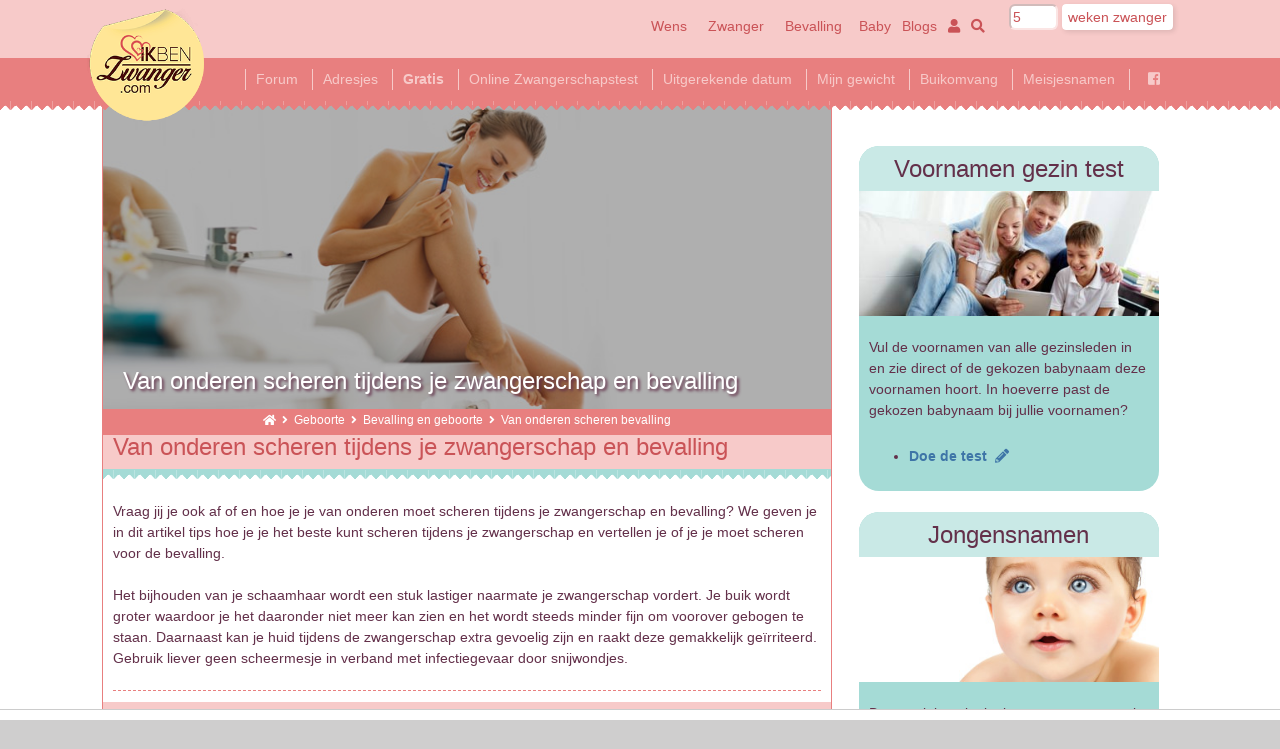

--- FILE ---
content_type: text/html; charset=UTF-8
request_url: https://www.ikbenzwanger.com/van-onderen-scheren-tijdens-je-zwangerschap-en-bevalling.php
body_size: 19108
content:
<!DOCTYPE html>
<!--[if (lt IE 7)]><html class="no-js lt-ie9 lt-ie8 lt-ie7" lang="nl" /><![endif]-->
<!--[if IE7]><html class="no-js lt-ie9 lt-ie8" lang="nl" /><![endif]-->
<!--[if IE8]><html class="no-js lt-ie9" lang="nl" /><![endif]-->
<!--[if (gt IE 8)]><!--><html lang="nl" class="no-js" /><!--<![endif]--><head>
<link rel="preconnect" href="https://www.googletagmanager.com">
<link rel="preconnect" href="https://www.google-analytics.com">
<link rel="preload" href="fontawesome/fa-solid-900.woff2" as="font" type="font/woff2"  crossorigin="anonymous" />
<link rel="preload" href="fontawesome/fa-regular-400.woff2" as="font" type="font/woff2"  crossorigin="anonymous" />
<link rel="preload" href="fontawesome/fa-brands-400.woff2" as="font" type="font/woff2"  crossorigin="anonymous" />
<script async src="https://www.googletagmanager.com/gtag/js?id=G-GY4MFDC87N"></script>

<script>
  window.dataLayer = window.dataLayer || [];
  function gtag(){dataLayer.push(arguments);}
  gtag('js', new Date());

  gtag('config', 'G-GY4MFDC87N');
</script>
  

<link rel="preload" as="image" href="imagesmenu/s-van-onderen-scheren-zwangerschap-bevalling-xhu.jpg" />    
	
	
<meta content="width=device-width, initial-scale=1.0, maximum-scale=6.0" name="viewport" />
<meta content="ikbenzwanger" name="apple-mobile-web-app-title" />
<meta charset="utf-8" />
<meta name="theme-color" content="#F7CAC9" />
<meta name="apple-mobile-web-app-status-bar-style" content="black-translucent" />
<meta name="author" content="ikbenZwanger.com" />
<link rel="author" href="contact.php" title="Contact met ikbenZwanger" />
<link rel="home" href="index.php" title="ikbenZwanger.com" />
<!-- Facebook extra-->
<meta property="og:title" content="Van onderen scheren tijdens je zwangerschap en bevalling" />
<meta property="og:type" content="website" />
<meta property="og:url" content="https://www.ikbenzwanger.com/van-onderen-scheren-tijdens-je-zwangerschap-en-bevalling.php" />
<meta property="og:description" content="Vraag jij je ook af of en hoe je je van onderen moet scheren tijdens je zwangerschap en bevalling? We geven je in dit artikel tips hoe je je het beste kunt scheren tijdens je zwangerschap en vertellen je of je je moet scheren voor de bevalling." />
<meta property="og:image" content="https://www.ikbenzwanger.com/imagesmenu/van-onderen-scheren-zwangerschap-bevalling-9b7.jpg" />
<meta name="twitter:card" content="summary" />
<meta name="twitter:site" content="@ikbenzwanger" />
<meta name="twitter:title" content="Van onderen scheren tijdens je zwangerschap en bevalling" />
<meta name="twitter:description" content="Vraag jij je ook af of en hoe je je van onderen moet scheren tijdens je zwangerschap en bevalling? We geven je in dit artikel tips hoe je je het beste kunt scheren en ervaringsverhalen." />
<meta name="twitter:image" content="https://www.ikbenzwanger.com/imagesmenu/van-onderen-scheren-zwangerschap-bevalling-9b7.jpg" />
<!-- Facebook ownership -->
<meta property="fb:pages" content="1514559072117969" />
<script type="application/ld+json" async>
{
"@context": "https://schema.org/",
"@type": "Organization",
"url": "https://www.ikbenzwanger.com",
"logo": {
"@type": "ImageObject",
"url": "https://www.ikbenzwanger.com/img/logoNLZW-2016-80.png",
"height": 80,
"width": 86
},
"name": "ikbenZwanger.com",
"mainEntityOfPage": {
	"@type": "WebPage",
	"@id": "https://www.ikbenzwanger.com/van-onderen-scheren-tijdens-je-zwangerschap-en-bevalling.php",
	"image": "imagesmenu/s-van-onderen-scheren-zwangerschap-bevalling-xhu.jpg"
}
}
</script>
<script type="application/ld+json" async>
{ 
"@context": "https://schema.org", 
"@type": "Article",
"headline": "Van onderen scheren tijdens je zwangerschap en bevalling",
"alternativeHeadline": "Van onderen scheren tijdens je zwangerschap en bevalling",
"image": {
"@type": "ImageObject",
"url": "https://www.ikbenzwanger.com/imagesmenu/s-van-onderen-scheren-zwangerschap-bevalling-xhu.jpg",
"height": "720",
"width": "300"
},
"editor": {
	"@type": "Person",
	"name": "XXXXXX"
},
"publisher": {
	"@type": "Organization",
	"name": "Family World",
	"logo": {
"@type": "ImageObject",
"url": "https://www.ikbenzwanger.com/img/logoNLZW-2016-80.png",
"height": 80,
"width": 86
}
},
"genre": "zwangerschap", 
"keywords": "zwanger zwangerschap", 
"url": "van-onderen-scheren-tijdens-je-zwangerschap-en-bevalling.php",
"datePublished": "2019-09-10 12:18:17",
"dateModified": "2023-04-05 09:50:02",
"description": "Vraag jij je ook af of en hoe je je van onderen moet scheren tijdens je zwangerschap en bevalling? We geven je in dit artikel tips hoe je je het beste kunt scheren en ervaringsverhalen.",
"author": {
	"@type": "Organization",
	"name": "ikbenZwanger.com"
},
"mainEntityOfPage": {
	"@type": "WebPage",
	"@id": "https://www.ikbenzwanger.com/van-onderen-scheren-tijdens-je-zwangerschap-en-bevalling.php"
}
}
</script>
<script>
/*! lazysizes - v5.3.0 */
!function(e){var t=function(u,D,f){"use strict";var k,H;if(function(){var e;var t={lazyClass:"lazyload",loadedClass:"lazyloaded",loadingClass:"lazyloading",preloadClass:"lazypreload",errorClass:"lazyerror",autosizesClass:"lazyautosizes",fastLoadedClass:"ls-is-cached",iframeLoadMode:0,srcAttr:"data-src",srcsetAttr:"data-srcset",sizesAttr:"data-sizes",minSize:40,customMedia:{},init:true,expFactor:1.5,hFac:.8,loadMode:2,loadHidden:true,ricTimeout:0,throttleDelay:125};H=u.lazySizesConfig||u.lazysizesConfig||{};for(e in t){if(!(e in H)){H[e]=t[e]}}}(),!D||!D.getElementsByClassName){return{init:function(){},cfg:H,noSupport:true}}var O=D.documentElement,i=u.HTMLPictureElement,P="addEventListener",$="getAttribute",q=u[P].bind(u),I=u.setTimeout,U=u.requestAnimationFrame||I,o=u.requestIdleCallback,j=/^picture$/i,r=["load","error","lazyincluded","_lazyloaded"],a={},G=Array.prototype.forEach,J=function(e,t){if(!a[t]){a[t]=new RegExp("(\\s|^)"+t+"(\\s|$)")}return a[t].test(e[$]("class")||"")&&a[t]},K=function(e,t){if(!J(e,t)){e.setAttribute("class",(e[$]("class")||"").trim()+" "+t)}},Q=function(e,t){var a;if(a=J(e,t)){e.setAttribute("class",(e[$]("class")||"").replace(a," "))}},V=function(t,a,e){var i=e?P:"removeEventListener";if(e){V(t,a)}r.forEach(function(e){t[i](e,a)})},X=function(e,t,a,i,r){var n=D.createEvent("Event");if(!a){a={}}a.instance=k;n.initEvent(t,!i,!r);n.detail=a;e.dispatchEvent(n);return n},Y=function(e,t){var a;if(!i&&(a=u.picturefill||H.pf)){if(t&&t.src&&!e[$]("srcset")){e.setAttribute("srcset",t.src)}a({reevaluate:true,elements:[e]})}else if(t&&t.src){e.src=t.src}},Z=function(e,t){return(getComputedStyle(e,null)||{})[t]},s=function(e,t,a){a=a||e.offsetWidth;while(a<H.minSize&&t&&!e._lazysizesWidth){a=t.offsetWidth;t=t.parentNode}return a},ee=function(){var a,i;var t=[];var r=[];var n=t;var s=function(){var e=n;n=t.length?r:t;a=true;i=false;while(e.length){e.shift()()}a=false};var e=function(e,t){if(a&&!t){e.apply(this,arguments)}else{n.push(e);if(!i){i=true;(D.hidden?I:U)(s)}}};e._lsFlush=s;return e}(),te=function(a,e){return e?function(){ee(a)}:function(){var e=this;var t=arguments;ee(function(){a.apply(e,t)})}},ae=function(e){var a;var i=0;var r=H.throttleDelay;var n=H.ricTimeout;var t=function(){a=false;i=f.now();e()};var s=o&&n>49?function(){o(t,{timeout:n});if(n!==H.ricTimeout){n=H.ricTimeout}}:te(function(){I(t)},true);return function(e){var t;if(e=e===true){n=33}if(a){return}a=true;t=r-(f.now()-i);if(t<0){t=0}if(e||t<9){s()}else{I(s,t)}}},ie=function(e){var t,a;var i=99;var r=function(){t=null;e()};var n=function(){var e=f.now()-a;if(e<i){I(n,i-e)}else{(o||r)(r)}};return function(){a=f.now();if(!t){t=I(n,i)}}},e=function(){var v,m,c,h,e;var y,z,g,p,C,b,A;var n=/^img$/i;var d=/^iframe$/i;var E="onscroll"in u&&!/(gle|ing)bot/.test(navigator.userAgent);var _=0;var w=0;var M=0;var N=-1;var L=function(e){M--;if(!e||M<0||!e.target){M=0}};var x=function(e){if(A==null){A=Z(D.body,"visibility")=="hidden"}return A||!(Z(e.parentNode,"visibility")=="hidden"&&Z(e,"visibility")=="hidden")};var W=function(e,t){var a;var i=e;var r=x(e);g-=t;b+=t;p-=t;C+=t;while(r&&(i=i.offsetParent)&&i!=D.body&&i!=O){r=(Z(i,"opacity")||1)>0;if(r&&Z(i,"overflow")!="visible"){a=i.getBoundingClientRect();r=C>a.left&&p<a.right&&b>a.top-1&&g<a.bottom+1}}return r};var t=function(){var e,t,a,i,r,n,s,o,l,u,f,c;var d=k.elements;if((h=H.loadMode)&&M<8&&(e=d.length)){t=0;N++;for(;t<e;t++){if(!d[t]||d[t]._lazyRace){continue}if(!E||k.prematureUnveil&&k.prematureUnveil(d[t])){R(d[t]);continue}if(!(o=d[t][$]("data-expand"))||!(n=o*1)){n=w}if(!u){u=!H.expand||H.expand<1?O.clientHeight>500&&O.clientWidth>500?500:370:H.expand;k._defEx=u;f=u*H.expFactor;c=H.hFac;A=null;if(w<f&&M<1&&N>2&&h>2&&!D.hidden){w=f;N=0}else if(h>1&&N>1&&M<6){w=u}else{w=_}}if(l!==n){y=innerWidth+n*c;z=innerHeight+n;s=n*-1;l=n}a=d[t].getBoundingClientRect();if((b=a.bottom)>=s&&(g=a.top)<=z&&(C=a.right)>=s*c&&(p=a.left)<=y&&(b||C||p||g)&&(H.loadHidden||x(d[t]))&&(m&&M<3&&!o&&(h<3||N<4)||W(d[t],n))){R(d[t]);r=true;if(M>9){break}}else if(!r&&m&&!i&&M<4&&N<4&&h>2&&(v[0]||H.preloadAfterLoad)&&(v[0]||!o&&(b||C||p||g||d[t][$](H.sizesAttr)!="auto"))){i=v[0]||d[t]}}if(i&&!r){R(i)}}};var a=ae(t);var S=function(e){var t=e.target;if(t._lazyCache){delete t._lazyCache;return}L(e);K(t,H.loadedClass);Q(t,H.loadingClass);V(t,B);X(t,"lazyloaded")};var i=te(S);var B=function(e){i({target:e.target})};var T=function(e,t){var a=e.getAttribute("data-load-mode")||H.iframeLoadMode;if(a==0){e.contentWindow.location.replace(t)}else if(a==1){e.src=t}};var F=function(e){var t;var a=e[$](H.srcsetAttr);if(t=H.customMedia[e[$]("data-media")||e[$]("media")]){e.setAttribute("media",t)}if(a){e.setAttribute("srcset",a)}};var s=te(function(t,e,a,i,r){var n,s,o,l,u,f;if(!(u=X(t,"lazybeforeunveil",e)).defaultPrevented){if(i){if(a){K(t,H.autosizesClass)}else{t.setAttribute("sizes",i)}}s=t[$](H.srcsetAttr);n=t[$](H.srcAttr);if(r){o=t.parentNode;l=o&&j.test(o.nodeName||"")}f=e.firesLoad||"src"in t&&(s||n||l);u={target:t};K(t,H.loadingClass);if(f){clearTimeout(c);c=I(L,2500);V(t,B,true)}if(l){G.call(o.getElementsByTagName("source"),F)}if(s){t.setAttribute("srcset",s)}else if(n&&!l){if(d.test(t.nodeName)){T(t,n)}else{t.src=n}}if(r&&(s||l)){Y(t,{src:n})}}if(t._lazyRace){delete t._lazyRace}Q(t,H.lazyClass);ee(function(){var e=t.complete&&t.naturalWidth>1;if(!f||e){if(e){K(t,H.fastLoadedClass)}S(u);t._lazyCache=true;I(function(){if("_lazyCache"in t){delete t._lazyCache}},9)}if(t.loading=="lazy"){M--}},true)});var R=function(e){if(e._lazyRace){return}var t;var a=n.test(e.nodeName);var i=a&&(e[$](H.sizesAttr)||e[$]("sizes"));var r=i=="auto";if((r||!m)&&a&&(e[$]("src")||e.srcset)&&!e.complete&&!J(e,H.errorClass)&&J(e,H.lazyClass)){return}t=X(e,"lazyunveilread").detail;if(r){re.updateElem(e,true,e.offsetWidth)}e._lazyRace=true;M++;s(e,t,r,i,a)};var r=ie(function(){H.loadMode=3;a()});var o=function(){if(H.loadMode==3){H.loadMode=2}r()};var l=function(){if(m){return}if(f.now()-e<999){I(l,999);return}m=true;H.loadMode=3;a();q("scroll",o,true)};return{_:function(){e=f.now();k.elements=D.getElementsByClassName(H.lazyClass);v=D.getElementsByClassName(H.lazyClass+" "+H.preloadClass);q("scroll",a,true);q("resize",a,true);q("pageshow",function(e){if(e.persisted){var t=D.querySelectorAll("."+H.loadingClass);if(t.length&&t.forEach){U(function(){t.forEach(function(e){if(e.complete){R(e)}})})}}});if(u.MutationObserver){new MutationObserver(a).observe(O,{childList:true,subtree:true,attributes:true})}else{O[P]("DOMNodeInserted",a,true);O[P]("DOMAttrModified",a,true);setInterval(a,999)}q("hashchange",a,true);["focus","mouseover","click","load","transitionend","animationend"].forEach(function(e){D[P](e,a,true)});if(/d$|^c/.test(D.readyState)){l()}else{q("load",l);D[P]("DOMContentLoaded",a);I(l,2e4)}if(k.elements.length){t();ee._lsFlush()}else{a()}},checkElems:a,unveil:R,_aLSL:o}}(),re=function(){var a;var n=te(function(e,t,a,i){var r,n,s;e._lazysizesWidth=i;i+="px";e.setAttribute("sizes",i);if(j.test(t.nodeName||"")){r=t.getElementsByTagName("source");for(n=0,s=r.length;n<s;n++){r[n].setAttribute("sizes",i)}}if(!a.detail.dataAttr){Y(e,a.detail)}});var i=function(e,t,a){var i;var r=e.parentNode;if(r){a=s(e,r,a);i=X(e,"lazybeforesizes",{width:a,dataAttr:!!t});if(!i.defaultPrevented){a=i.detail.width;if(a&&a!==e._lazysizesWidth){n(e,r,i,a)}}}};var e=function(){var e;var t=a.length;if(t){e=0;for(;e<t;e++){i(a[e])}}};var t=ie(e);return{_:function(){a=D.getElementsByClassName(H.autosizesClass);q("resize",t)},checkElems:t,updateElem:i}}(),t=function(){if(!t.i&&D.getElementsByClassName){t.i=true;re._();e._()}};return I(function(){H.init&&t()}),k={cfg:H,autoSizer:re,loader:e,init:t,uP:Y,aC:K,rC:Q,hC:J,fire:X,gW:s,rAF:ee}}(e,e.document,Date);e.lazySizes=t,"object"==typeof module&&module.exports&&(module.exports=t)}("undefined"!=typeof window?window:{});
</script>

<link href="https://www.ikbenzwanger.com/styleZW.min.css?ver=2.0" media="all" rel="stylesheet" type="text/css" />
<link rel="apple-touch-icon" href="apple-touch-icon.png" />
<style>
body header .logo a {
	background-image: url(https://www.ikbenzwanger.com/img/logo_2x.webp);
}
</style>
<title>Van onderen scheren tijdens je zwangerschap en bevalling</title>
<meta name="description" content="Vraag jij je ook af of en hoe je je van onderen moet scheren tijdens je zwangerschap en bevalling? We geven je in dit artikel tips hoe je je het beste kunt scheren tijdens je zwangerschap en vertellen je of je je moet scheren voor de bevalling." />

<link rel="icon" href="favicon.ico" type="image/x-icon" />

<script src="https://tags.refinery89.com/ikbenzwangercom.js" async></script>
</head>
<body itemscope="" itemtype="https://schema.org/WebPage" >

<div class="canvas">
 


<div id="page">
<span itemprop="audience" itemscope itemtype="https://schema.org/PeopleAudience">
<meta itemprop="suggestedGender" content="female" />
</span>
<header>
<div class="logo"><a href="index.php" title="home"></a>
</div>
<div class="logo"><a href="index.php">ikbenzwanger</a></div>
<div class="actions">
<div class="actions-inner">
<nav>
<div class="menu-members">
<a href="https://www.ikbenzwanger.com/mh-zwanger-worden.php" title="ben ik zwanger">Wens</a>
<a href="https://www.ikbenzwanger.com/mh-zwangerschap.php" title="ik ben zwanger zwangerschap">Zwanger</a>
<a href="https://www.ikbenzwanger.com/mh-bevalling-en-geboorte.php" title="ik ben zwanger bevalling">Bevalling</a>
</div>
<div class="menu-actions">
<a href="https://www.ikbenzwanger.com/mh-baby-pasgeboren-netgeboren.php" title="ik ben zwanger baby">Baby</a>
<a href="https://www.ikbenzwanger.com/m-blogs-alle-ik-ben-zwanger.php" title="ik ben zwanger blogs">Blogs</a>
	<a href="https://www.ikbenzwanger.com/inloggen.php" title="ik ben zwanger login"><i class="fas fa-user"></i></a>
<a href="https://www.ikbenzwanger.com/sitedoorzoeken.php" title="ik ben zwanger zoek"><i class="fas fa-search"></i><span>Zoek</span></a>
</div>
</nav>

<form action="weken-zwanger.php" method="post" enctype="multipart/form-data" name="form2000" class="wekenzwanger"><label><input type="number" name="week" id="wekenikbenzwanger" value="5" min="1" max="42" style="padding: 2px; height: 18px">&nbsp;<input type="submit" value="weken zwanger" name="submitform2001"></label></form>
    
</div>
</div>
<div class="menu-desktop">
<ul>
	<li><a href="https://www.ikbenzwanger.com/index.php" title="ben ik zwanger"><i class="fame fa-1x"></i></a></li>
<li><a href="https://www.ikbenzwanger.com/m-forum-ikbenzwanger.php" title="ik ben zwanger forum">Forum</a></li>
<li><a href="https://www.ikbenzwanger.com/zwanger-leuke-adressen.php" title="ik ben zwanger adressen">Adresjes</a></li>
<li><a href="https://www.ikbenzwanger.com/gratis-babydozen-zwangerschapsboxen-en-andere-gratis-baby-producten-118-arth.php" title="gratis zwanger"><strong>Gratis</strong></a></li>
<li><a href="https://www.ikbenzwanger.com/zwangerschapstest-online.php" title="Online Zwangerschapstest">Online Zwangerschapstest</a></li>
<li><a href="https://www.ikbenzwanger.com/uitgerekende-datum-zwangerschapskalender-bevalling.php" title="uitgerekende datum berekenen">Uitgerekende datum</a></li>
<li><a href="https://www.ikbenzwanger.com/gewichtstoename-zwangerschap-berekenen.php" title="gewicht bereken hoeveel aankomt">Mijn gewicht</a></li>
<li><a href="https://www.ikbenzwanger.com/buikomvang-zwanger-per-week.php" title="buikomvang groei zwangerschap">Buikomvang</a></li>
<li>
 
<a href="https://www.ikbenzwanger.com/meisjesnamen.php" title="meisjesnamen 2026">Meisjesnamen</a>
</li>
<li><a href="https://www.ikbenzwanger.com/facebook-groepen-van-ikbenzwanger.php" title="Facebook groepen zwangerschap ik ben zwanger">&nbsp;&nbsp;<i class="fab fa-facebook-square"></i>&nbsp;&nbsp;</a></li>
</ul>
</div>
<div align="center" style="overflow:hidden;">    </div>
</header>
<div class="main">

	
<!-- google_ad_section_start -->
<div class="article" itemscope itemtype="https://schema.org/Article">
<div class="article-content">
<div class="article-header">
<meta itemprop="datePublished" content="2019-09-10 12:18:17">
<meta itemprop="dateModified" content="2023-04-05 09:50:02">
<meta itemscope='itemscope' itemprop='mainEntityOfPage'  itemType='https://schema.org/WebPage' expr:itemid='data:post.link ? data:post.link : data:post.url'/>
<figure>
<span class="source" itemprop="publisher" itemscope itemtype="https://schema.org/Organization">
	<span itemprop="logo" itemscope itemtype="https://schema.org/ImageObject">
	  <meta itemprop="url" content="img/logoNLZW-2016-80.png">
	  <meta itemprop="width" content="86">
	  <meta itemprop="height" content="80">
	</span>
	<span itemprop="name" content="ikbenZwanger.com"></span>
</span>
<span class="source" itemprop="author" itemscope itemtype="https://schema.org/Organization">
	<span itemprop="name" content="ikbenZwanger.com"></span>
</span>
	
	<div itemprop="image" itemscope itemtype="https://schema.org/ImageObject" style="position: relative">
	<span class="CPmobile">
	<img itemprop="url" src="https://www.ikbenzwanger.com/imagesmenu/s-van-onderen-scheren-zwangerschap-bevalling-xhu.jpg" alt='Van onderen scheren tijdens je zwangerschap en bevalling' title="Van onderen scheren tijdens je zwangerschap en bevalling" width="360" height="150" style="filter: brightness(70%)">
	<meta itemprop="height" content="150" />
	<meta itemprop="width" content="360" />
	</span>
	<span class="CPdesktop">
	<img itemprop="url" class='lazyload' src='images/placeholder-12x5.png' data-src="https://www.ikbenzwanger.com/imagesmenu/van-onderen-scheren-zwangerschap-bevalling-9b7.jpg" alt='Van onderen scheren tijdens je zwangerschap en bevalling' title="Van onderen scheren tijdens je zwangerschap en bevalling" width="720" height="300" style="filter: brightness(70%)">
	<meta itemprop="height" content="300" />
	<meta itemprop="width" content="720" />
	</span>
	<h1 itemprop="headline" style="text-shadow: 2px 2px 3px #63304A">Van onderen scheren tijdens je zwangerschap en bevalling</h1>	
    </div>	
</figure>

<p style="text-align: center;list-style-type: none; font-size: smaller; margin: 0; padding: 0 10px; padding-bottom: 5px; padding-bottom: 0.3125rem; color: #ffffff;">
	
	<a href="https://www.ikbenzwanger.com" title="ik ben Zwanger"><i class="fas fa-home" style="color:#FFFFFF"></i></a>
	&nbsp;<i class="fas fa-angle-right"></i>&nbsp;
			<a href="mh-bevalling-en-geboorte.php" title="Bevalling en geboorte van je baby" style="color:#FFFFFF;text-decoration: none;">Geboorte</a>&nbsp;&nbsp;<i class="fas fa-angle-right"></i>&nbsp;
				<a href="m-bevalling-en-geboorte.php" title="Bevalling en geboorte van je baby" style="color:#FFFFFF;text-decoration: none;">Bevalling en geboorte</a>&nbsp;&nbsp;<i class="fas fa-angle-right"></i>&nbsp;
		 
	
	Van onderen scheren bevalling</p>
</div>
	<script type="application/ld+json" async>
	{
	"@context": "https://schema.org",
	"@type": "BreadcrumbList",
	"itemListElement": [ 
		{
			"@type": "ListItem",
			"position": 1,
			"item": {
				"@id": "mh-bevalling-en-geboorte.php",
				"name": "Geboorte",
				"description": "Bevalling en geboorte van je baby",
				"image": "imagesmenu/baby-birth.jpg"
			}
		},
		{
			"@type": "ListItem",
			"position": 2,
			"item": {
				"@id": "m-bevalling-en-geboorte.php",
				"name": "Bevalling en geboorte",
				"description": "Bevalling en geboorte van je baby",
				"image": "imagesmenu/baby-birth.jpg"
			}
		},
		{
			"@type": "ListItem",
			"position": 3,
			"item": {
				"@id": "van-onderen-scheren-tijdens-je-zwangerschap-en-bevalling.php",
				"name": "Van onderen scheren bevalling",
				"description": "Van onderen scheren tijdens je zwangerschap en bevalling",
				"image": "imagesmenu/s-van-onderen-scheren-zwangerschap-bevalling-xhu.jpg"
			}
		}
	]
	}
	</script>
	<span class="CPmobile"><div class="r89-mobile-billboard-top"></div></span>

<!-- start 1 --><div class='chapter'><h2>Van onderen scheren tijdens je zwangerschap en bevalling</h2><div class='chapter-content'><p>Vraag jij je ook af of en hoe je je van onderen moet scheren tijdens je zwangerschap en bevalling? We geven je in dit artikel tips hoe je je het beste kunt scheren tijdens je zwangerschap en vertellen je of je je moet scheren voor de bevalling.</p><p>Het bijhouden van je schaamhaar wordt een stuk lastiger naarmate je zwangerschap vordert. Je buik wordt groter waardoor je het daaronder niet meer kan zien en het wordt steeds minder fijn om voorover gebogen te staan. Daarnaast kan je huid tijdens de zwangerschap extra gevoelig zijn en raakt deze gemakkelijk geïrriteerd. Gebruik liever geen scheermesje in verband met infectiegevaar door snijwondjes.</p></div></div><!-- end 1 --><div align="center" style="overflow:hidden;"><div class="r89-outstream-video"></div></div>
<!-- start 2 --><div class='chapter'><h2>Bikinilijn scheren zwangerschap</h2><div class='chapter-content'><p>5 Tips om het scheren tijdens de zwangerschap gemakkelijker te maken:</p><p><ol><li>Je hoeft je niet helemaal glad te scheren, de lange schaamharen verwijderen is voldoende.</li>
<li>Gebruik een ladyshave of tondeuse, geen scheermesje.</li>
<li>Gebruik een spiegel om te zien wat je aan het doen bent.</li>
<li>Doe het rustig aan. Ook met een spiegel is het best even oefenen, dus neem je tijd. Ook zul je je sneller oncomfortabel of duizelig voelen in deze ongemakkelijke houding. Neem even pauze en probeer het straks weer of de volgende douchebeurt.</li>
<li>Laat je helpen. Heb je een beetje handige partner? Laat dan je partner je helpen. Je kunt ook naar de schoonheidsspecialist gaan als je graag je schaamharen wilt bijwerken.</li></ol></p></div></div><!-- end 2 --><span class="CPdesktop"><div class="r89-desktop-InContent"></div></span>
    <span class="CPmobile"><div class="r89-mobile-rectangle-mid"></div></span><!-- start 3 --><div class='chapter'><h2>Moet je je scheren voor de bevalling? Wat is normaal?</h2><div class='chapter-content'><p>De weken vóór de bevalling probeer je je een voorstelling te maken van wat gaat komen. Wat moet je voorbereiden voor de bevalling? Je bedenkt of je nog even naar de kapper gaat, of make-up handig is, want je wilt toch een beetje mooi op de foto’s staan en je twijfelt of je jezelf daaronder moet scheren. Elke vrouw heeft deze gedachten.</p><p><h3>Wel of niet scheren voor bevalling?</h3>
<p>Op de vraag ‘Moet je je scheren voor de bevalling?’ kunnen we heel simpel antwoorden: Liever niet. Scheren kan kleine wondjes veroorzaken en juist tijdens de bevalling is je schaamstreek erg gevoelig en is de kans op infecties groot.</p><p><h3>Bikinilijn scheren bevalling</h3>
<p>Het beste kun je je een week vóór de bevalling van onderen scheren, zodat de wondjes geheeld zijn tijdens de bevalling. Maar aangezien de meeste zwangeren niet precies weten wanneer ze gaan bevallen, is het het beste om je haren in de schaamstreek bij te werken. Je knipt de haren kort af, of je gebruikt een tondeuse, zodat de verloskundige je toestand goed kan observeren. Vraag altijd eerst advies aan je verloskundige voordat je gaat scheren.</p><p><h3>Benen scheren bevalling</h3>
<p>Je kunt gerust je benen en oksels scheren tijdens je hele zwangerschap en voor de bevalling. Als je zelf moeite hebt je benen te scheren tijdens je zwangerschap, vraag aan je partner, familie of een goede vriendin om je te helpen scheren.</p>

<h3>Scheren bevalling ziekenhuis</h3>
<p>Is je schaamhaar scheren nodig voor een bevalling in het ziekenhuis? Je schaamhaar even bijwerken voor de bevalling zodat de schaamhaartjes niet te lang zijn, is voldoende.</p>

<h3>Moet je je scheren voor de bevalling?</h3>
<p>Soms wil de verloskundige je snel even scheren voor de bevalling. Vraag haar of dit noodzakelijk is. Vaak is het namelijk helemaal niet nodig en zelfs ongewenst (zie uitleg hierboven), maar puur een procedure.</p>
<p>Voor de verloskundige of gynaecoloog hoef je niet te scheren. Zij zijn bezig je kindje ter wereld te helpen en niet met hoe jij er van onderen uitziet. Zelf ben je tijdens de bevalling ook met hele andere dingen bezig. Succes!</p></div></div>
<div class='chapter'><h2>Wanneer scheren na bevalling met hechtigen?</h2><div class='chapter-content'><p>Als je gewend bent geschoren rond te lopen, dan is het even wennen na de bevalling. Je moet namelijk echt even wachten tot je weer helemaal heel bent van onderen tot je je daar weer gaat scheren. Het gebied is nog erg gevoelig. De bikinilijn kan je vaak al snel scheren of bijwerken.</p><p>Je hechtingen moeten echter eerst even genezen, voordat je daar aan de slag gaat. Je wilt geen onnodige infecties veroorzaken. Vraag aan je kraamzorg of verloskundige wanneer je weer rond je hechtingen mag scheren en doe het pas als je zeker weet dat alles genezen is en de hechtingen eruit zijn.</p></div></div><div class='chapter'><h2>Ervaringen scheren van zwangere vrouwen</h2><div class='chapter-content'><img class='lazyload' src='images/placeholder-1.png' data-src='https://www.ikbenzwanger.com/images/ervaring-scheren-zwangerschap-bevalling-xnj.jpg' alt='ervaring scheren zwangerschap bevalling' style='float:right'><p><strong>Monique</strong>: “Op de grond zitten en jezelf om de buik heen vouwen. Wel krukje of man nodig om jezelf omhoog te hijsen.”<br>
<strong>Jasmijn</strong>: “Tot laatste allemaal zelf gedaan in bad. Vraag niet hoe maar het ging.”<br>
<strong>Juliëtte</strong>: “Mijn buik was zo groot dat ik dat echt niet meer kon zien laat staan doen!! Ik was dolgelukkig met mijn lieve man!!”<br>
<strong>Charlotte</strong>: "Ik kon er niet bij omdat mijn buik te groot was. Ooo, ik kon m'n voeten niet eens meer zien.”<br>
<strong>Danielle</strong>: “Ik deed het zelf, tot de dag dat ik moest bevallen. Geen hulp nodig. Meer moeite met teennagels lakken. Duurde wat langer maar is gelukt.”</p><p><strong>Chantal</strong>: "Ik had zo’n enorme buik. Ik kon het ook allemaal niet meer zien, dus deed mijn man het.”<br>
<strong>Marieke</strong>: “Dit ging nog wel, maar sokken en schoenen aan doen was een drama haha.”<br>
<strong>Rosalie</strong>: "Ik moet het zelf doen heb geen hulp. Lekker zittend op een douchekruk.”<br>
<strong>Nathalie</strong>: “Ik had meer moeite met kousen en schoenen aandoen ???? daarmee moest/wilde hij helpen. De rest deed ik allemaal zelf!”<br>
<strong>Suzanne</strong>: “Ik deed alles zelf en zag gewoon niets door de hele dikke buik, lang leve de spiegels!”</p><p><strong>Inge</strong>: "Ik heb ook geen hulp, dus doe het ook lekker zelf. Een beetje op gevoel, want zij ie niet veel met die dikke buik ervoor.”<br>
<strong>Jessica</strong>: “Dit deed ik nog zelf, maar hij was wel zo lief m’n sokken en schoenen aan te doen. Dat lukte me echt niet meer.”<br>
<strong>Mariska</strong>: “Het was wel lastig om je benen te scheren met zo een buik.”<br>
<strong>Miranda</strong>: “Dit deed ik wel zelf, maar hij moest altijd m’n schoenen aandoen en opnieuw strikken, zo dat ze even strak zaten.”<br>
<strong>Michelle</strong>: “Als je maar wil. Ik lakte mijn eigen tenen nog even voor de keizersnede. En ik was enorm.”<br>
<strong>Patricia</strong>: “Lach maar. Dit moment komt echt. Ik kreeg hulp bij schoenen aantrekken in en uit bad stappen en scheren! Teennagels heb ik wel zelf gedaan, maar dat was heel zwaar. Ik heb nog zo'n lange schoenlepel voor laarzen bedoeld gekocht.”</p><p><strong>Jolanda</strong>: "De laatste weken kon ik zelf geen normale schoenen meer aan en dan flip flops gekocht extra rekbaar. ’s Morgens voor mijn man vertrok naar zijn werk moest hij eerst helpen met al mijn kousen en schoenen aandoen.”<br>
<strong>Danique</strong>: “Haha, ik vond de wasmachine, droger en vaatwasser lastig. Alles laag daar werd ik gewoon misselijk van. Plus dikke buik en zomerhitte.”<br>
<strong>Marloes</strong>: “Dat gaat bij mij allemaal nog wel hoor! Had eerder laatst last om m'n teennagels te lakken.”<br>
<strong>Evelien</strong>: “Hahah ik had met regelmaat een bloed ‘lip’.”?<br>
<strong>Janneke</strong>: “Nadat het die keer fout ging met m'n pinkje, is het steeds goed gegaan. Op gevoel dan he. Zie niet wat ik doe.”</p><p><em>PS. De voornamen in dit artikel zijn verzonnen om de personen te beschermen.</em></p>	
</div></div><!-- end 3 -->

			<div class="chapter">
			<h2>Zin in iets leuks? Zoek een geboortekaartje uit </h2>
			<div class="chapter-content">
							<p>Ontdek het leukste geboortekaartje voor jou!</p>						<div style="float:left; width:150px; height:150px; margin-right:8px; margin-bottom: 8px; position: relative; text-align: center" >
						<a href="https://www.kaartje2go.nl/geboortekaartjes/persoonlijk?zw=91&voornaam=Babynaam" target="_blank" rel="sponsored">
						<img class='lazyload' src='images/placeholder-1.png' data-src="https://www.ikbenzwanger.com/imagesacties/actie2023-02-139kq.webp" alt="geboortekaartje actie2023-02-139kq.webp" style='width:150px; height:150px;-webkit-box-shadow: 4px 3px 8px 0px rgba(136,136,136,1); -moz-box-shadow: 4px 3px 8px 0px rgba(136,136,136,1); box-shadow: 4px 3px 8px 0px rgba(136,136,136,1);'>
													<div style="position: absolute;top: 110px;left: 50%;transform: translate(-50%, -50%);"><p style='font-size: larger; color: #dd0e0d'>Babynaam</p></div>						</a>
						</div>
												<div style="float:left; width:150px; height:150px; margin-right:8px; margin-bottom: 8px; position: relative; text-align: center" >
						<a href="https://www.kaartje2go.nl/geboortekaartjes/persoonlijk?zw=95&voornaam=Babynaam" target="_blank" rel="sponsored">
						<img class='lazyload' src='images/placeholder-1.png' data-src="https://www.ikbenzwanger.com/imagesacties/actie2023-02-14kvr.webp" alt="geboortekaartje actie2023-02-14kvr.webp" style='width:150px; height:150px;-webkit-box-shadow: 4px 3px 8px 0px rgba(136,136,136,1); -moz-box-shadow: 4px 3px 8px 0px rgba(136,136,136,1); box-shadow: 4px 3px 8px 0px rgba(136,136,136,1);'>
													<div style="position: absolute;top: 115px;left: 50%;transform: translate(-50%, -50%);"><p style='font-size: larger; color: #e5c77a'>Babynaam</p></div>						</a>
						</div>
												<div style="float:left; width:150px; height:150px; margin-right:8px; margin-bottom: 8px; position: relative; text-align: center" >
						<a href="https://www.kaartje2go.nl/geboortekaartjes/persoonlijk?zw=90&voornaam=Babynaam" target="_blank" rel="sponsored">
						<img class='lazyload' src='images/placeholder-1.png' data-src="https://www.ikbenzwanger.com/imagesacties/actie2023-02-13m2v.webp" alt="geboortekaartje actie2023-02-13m2v.webp" style='width:150px; height:150px;-webkit-box-shadow: 4px 3px 8px 0px rgba(136,136,136,1); -moz-box-shadow: 4px 3px 8px 0px rgba(136,136,136,1); box-shadow: 4px 3px 8px 0px rgba(136,136,136,1);'>
													<div style="position: absolute;top: 120px;left: 50%;transform: translate(-50%, -50%);"><p style='font-size: larger; color: #e0ba6f'>Babynaam</p></div>						</a>
						</div>
												<div style="float:left; width:150px; height:150px; margin-right:8px; margin-bottom: 8px; position: relative; text-align: center"  class="CPmobile">
						<a href="https://www.kaartje2go.nl/geboortekaartjes/persoonlijk?zw=31&voornaam=Babynaam" target="_blank" rel="sponsored">
						<img class='lazyload' src='images/placeholder-1.png' data-src="https://www.ikbenzwanger.com/imagesacties/actie2020-02-08la.jpg" alt="geboortekaartje actie2020-02-08la.jpg" style='width:150px; height:150px;-webkit-box-shadow: 4px 3px 8px 0px rgba(136,136,136,1); -moz-box-shadow: 4px 3px 8px 0px rgba(136,136,136,1); box-shadow: 4px 3px 8px 0px rgba(136,136,136,1);'>
													<div style="position: absolute;top: 90px;left: 50%;transform: translate(-50%, -50%);"><p style='font-size: larger; color: #fefefc'>Babynaam</p></div>						</a>
						</div>
									<div style="clear: both;height: 10px"></div>
			<p><form action="https://www.kaartje2go.nl/geboortekaartjes/geboortekaartjes-met-naam" method="post" name="geboortekaartjes" target="_blank" rel="sponsored"><input type="submit" value="Bestel GRATIS proefdruk bij Kaartje2go &#187;" style="background-color: #a5dbd6; height: 40px; color: #63304a;"></form></p>
			</div>
			</div>
				<div class="spotlight" id="">
		<h2>Gratis producten <a href="zwanger-leuke-adressen.php?&s=23">meer <i class="fas fa-arrow-right"></i></a></h2>
		<div class="spotlight-inner">
		<div class="spotlight-content" style="display:table">
						<div class="CPmobile">
					<div style="padding:1px; margin:0px 3px 0px 0px; width:104px; display:table-cell; float:left; text-align:center; border:#CCC thin dashed"><a href="zwanger-leuke-adressen.php?a=687&an=De Roze Doos" title="De Roze Doos"><img class='lazyload' src='images/placeholder-6x5.png' data-src='imagesacties/actie2022-04-08gcv.jpg' title='De Roze Doos' alt='De Roze Doos' width='300' height='250'></a></div>				</div>
				<div class="CPdesktop">
					<div style="padding:5px; margin:3px 0px 3px 3px; width:195px; display:table-cell; float:left; text-align:left; border:#CCC thin dashed"><a href="zwanger-leuke-adressen.php?a=687&an=De Roze Doos" title="De Roze Doos"><img class='lazyload' src='images/placeholder-6x5.png' data-src='imagesacties/actie2022-04-08gcv.jpg' title='De Roze Doos' alt='De Roze Doos'  width='300' height='250'></a></div>
				</div>
								<div class="CPmobile">
					<div style="padding:1px; margin:0px 3px 0px 0px; width:104px; display:table-cell; float:left; text-align:center; border:#CCC thin dashed"><a href="zwanger-leuke-adressen.php?a=487&an=Gratis Zwanger- en Babybox aanvragen" title="Gratis Zwanger- en Babybox aanvragen"><img class='lazyload' src='images/placeholder-6x5.png' data-src='https://www.awin1.com/cshow.php?s=2211374&v=12477&q=342907&r=336283' title='Gratis Zwanger- en Babybox aanvragen' alt='Gratis Zwanger- en Babybox aanvragen' width='300' height='250'></a></div>				</div>
				<div class="CPdesktop">
					<div style="padding:5px; margin:3px 0px 3px 3px; width:195px; display:table-cell; float:left; text-align:left; border:#CCC thin dashed"><a href="zwanger-leuke-adressen.php?a=487&an=Gratis Zwanger- en Babybox aanvragen" title="Gratis Zwanger- en Babybox aanvragen"><img class='lazyload' src='images/placeholder-6x5.png' data-src='https://www.awin1.com/cshow.php?s=2211374&v=12477&q=342907&r=336283' title='Gratis Zwanger- en Babybox aanvragen' alt='Gratis Zwanger- en Babybox aanvragen'  width='300' height='250'></a></div>
				</div>
								<div class="CPmobile">
					<div style="padding:1px; margin:0px 3px 0px 0px; width:104px; display:table-cell; float:left; text-align:center; border:#CCC thin dashed"><a href="zwanger-leuke-adressen.php?a=737&an=Zwanger? Vraag gratis de blije doos aan" title="Zwanger? Vraag gratis de blije doos aan"><img class='lazyload' src='images/placeholder-6x5.png' data-src='https://www.awin1.com/cshow.php?s=2594537&v=12475&q=338080&r=336283' title='Zwanger? Vraag gratis de blije doos aan' alt='Zwanger? Vraag gratis de blije doos aan' width='300' height='250'></a></div>				</div>
				<div class="CPdesktop">
					<div style="padding:5px; margin:3px 0px 3px 3px; width:195px; display:table-cell; float:left; text-align:left; border:#CCC thin dashed"><a href="zwanger-leuke-adressen.php?a=737&an=Zwanger? Vraag gratis de blije doos aan" title="Zwanger? Vraag gratis de blije doos aan"><img class='lazyload' src='images/placeholder-6x5.png' data-src='https://www.awin1.com/cshow.php?s=2594537&v=12475&q=338080&r=336283' title='Zwanger? Vraag gratis de blije doos aan' alt='Zwanger? Vraag gratis de blije doos aan'  width='300' height='250'></a></div>
				</div>
				<div class="CPdesktop">		</div>
		</div>
		</div>
		</div>
		

	<div class="chapter">
	<h2>Beste artikelen over Bevalling en geboorte</h2>
	<div class="chapter-content">
	<p>Voorbereiden op de bevalling thuis of de ziekenhuisbevalling? Na gemiddeld veertig weken zwangerschap is het moment daar: de bevalling. De meeste vrouwen zijn er na negen maanden niet alleen praktisch, maar ook geestelijk aan toe om te bevallen. Lees onze beste artikelen en blogs:<br>
    <i class='fas fa-heart fa-xs'></i> <a href='waarom-blijft-baby-langer-dan-40-weken-in-de-baarmoeder-317-artd.php' title='Waarom blijven babys langer dan 40 weken in de baarmoeder?'>Meer dan 40 weken zwanger »</a><br><i class='fas fa-heart fa-xs'></i> <a href='test-klaar-voor-bevalling-317-arta.php' title='Ben jij bevallingsproof? Test het hier!'>Klaar voor de bevalling? »</a><br><i class='fas fa-heart fa-xs'></i> <a href='bevaldatum-volgend-kindje-eerder-of-later.php' title='Beval je van je volgende kindje meestal eerder of later?'>Komt een tweede baby eerder? »</a><br><i class='fas fa-heart fa-xs'></i> <a href='hoeveel-kans-op-bevallen-op-de-uitgerekende-datum.php' title='Hoeveel kans op bevallen op de uitgerekende datum'>Bevallen op uitgerekende datum »</a><br><i class='fas fa-heart fa-xs'></i> <a href='klossen-onder-het-bed-kraamzorg.php' title='Klossen onder het bed voor de bevalling en kraamweek'>Klossen onder het bed »</a><br><i class='fas fa-heart fa-xs'></i> <a href='hoeveel-kans-op-eerder-of-later-bevallen-bij-3e-kindje.php' title='Wordt mijn derde kindje eerder of later geboren?'>Eerder of later bevallen 3e »</a><br><i class='fas fa-heart fa-xs'></i> <a href='is-bij-inleiden-de-bevalling-pijn-erger-dan-bij-natuurlijke-weeen.php' title='Is bij inleiden de bevalling pijnlijker? Ervaringen en tips'>Inleiden bevalling pijnlijker? »</a><br></p>
	</div>
	</div>
	<div class="chapter">
	<h2>Schrijf je nu gratis in bij ikbenZwanger</h2>
	<div class="chapter-content">
	<p><strong>Vriendin worden van ikbenZwanger.com! <a href="aanmelden.php" title="ik ben zwanger aanmelden">Meld je aan <i class="fas fa-arrow-right"></i></a></strong></p>
	</div>
	</div>
			<div class="spotlight">
			<h2>Meer informatie over bevalling en ervaringen</h2>
			<div class="spotlight-inner">
			<div class="spotlight-content" style="display:table">
				<div style="width: 100%; position: relative"><a href='uitgerekende-datum-zwangerschapskalender-bevalling.php' title='Uitgerekende datum zwangerschap berekenen'>
	<img class='lazyload' src='images/placeholder-12x5.png' data-src='imagesmenu/s-uitgerekende-datum-berekenen-hoeveel-weken-zwanger.jpg' title="Uitgerekende datum" alt="Uitgerekende datum zwangerschap berekenen" width="210" height="88" style="border-radius: 5px;filter: brightness(50%);"></a>
	<div style="position: absolute; left: 10px; bottom: 10px; font-size: larger; text-shadow: 2px 2px 3px #63304A"><p><a href='uitgerekende-datum-zwangerschapskalender-bevalling.php' title='Uitgerekende datum' style="color: white">Uitgerekende datum zwangerschap berekenen</a></p></div>
	</div>
	<div style="display: flex; left:0;right:0;margin-right:10px; height:98px; align-items:center"><div style="width: 160px; max-width: 160px; min-width: 160px; height: 88px; overflow: hidden; border-radius: 5px; margin-right:10px; text-indent:-25px"><a href='bevalling-woorden-die-pas-bevallen-vrouw-niet-wil-horen-van-partner-blog-singlemom.php' title='Wat een pas bevallen vrouw niet wil horen van haar partner'><img class='lazyload' src='images/placeholder-12x5.png' data-src='imagesmenu/pas-bevallen-vrouw-low.jpg' title="De woorden na de bevalling" alt="Wat een pas bevallen vrouw niet wil horen van haar partner" style="width: 210px; height: 88px; vertical-align:middle"></a></div>
	<p><a href='bevalling-woorden-die-pas-bevallen-vrouw-niet-wil-horen-van-partner-blog-singlemom.php' title='De woorden na de bevalling'><em>Blog: Wat een pas bevallen vrouw niet wil horen van haar partner</em></a></p></div>
	<div style="display: flex; left:0;right:0;margin-right:10px; height:98px; align-items:center"><div style="width: 160px; max-width: 160px; min-width: 160px; height: 88px; overflow: hidden; border-radius: 5px; margin-right:10px; text-indent:-25px"><a href='test-klaar-voor-bevalling-317-arta.php' title='Ben jij bevallingsproof? Test het hier!'><img class='lazyload' src='images/placeholder-12x5.png' data-src='imagesmenu/test-bevalling.jpg' title="Klaar voor de bevalling?" alt="Ben jij bevallingsproof? Test het hier!" style="width: 210px; height: 88px; vertical-align:middle"></a></div>
	<p><a href='test-klaar-voor-bevalling-317-arta.php' title='Klaar voor de bevalling?'>Ben jij bevallingsproof? Test het hier!</a></p></div>
	<div style="display: flex; left:0;right:0;margin-right:10px; height:98px; align-items:center"><div style="width: 160px; max-width: 160px; min-width: 160px; height: 88px; overflow: hidden; border-radius: 5px; margin-right:10px; text-indent:-25px"><a href='de-dag-van-de-bevalling-blog-debby.php' title='De dag van de bevalling blog Debby'><img class='lazyload' src='images/placeholder-12x5.png' data-src='imagesmenu/keizersnede-bevalling-e48.jpg' title="De dag van de bevalling" alt="De dag van de bevalling blog Debby" style="width: 210px; height: 88px; vertical-align:middle"></a></div>
	<p><a href='de-dag-van-de-bevalling-blog-debby.php' title='De dag van de bevalling'><em>Blog: De dag van de bevalling blog Debby</em></a></p></div>
	<div style="display: flex; left:0;right:0;margin-right:10px; height:98px; align-items:center"><div style="width: 160px; max-width: 160px; min-width: 160px; height: 88px; overflow: hidden; border-radius: 5px; margin-right:10px; text-indent:-25px"><a href='drieling-bevalling-in-het-ziekenhuis-afwachten-blog-debby.php' title='Drieling bevalling in het ziekenhuis afwachten'><img class='lazyload' src='images/placeholder-12x5.png' data-src='imagesmenu/bevalling-drieling-umk.jpg' title="Afwachten drieling bevalling" alt="Drieling bevalling in het ziekenhuis afwachten" style="width: 210px; height: 88px; vertical-align:middle"></a></div>
	<p><a href='drieling-bevalling-in-het-ziekenhuis-afwachten-blog-debby.php' title='Afwachten drieling bevalling'><em>Blog: Drieling bevalling in het ziekenhuis afwachten</em></a></p></div>
	<div style="display: flex; left:0;right:0;margin-right:10px; height:98px; align-items:center"><div style="width: 160px; max-width: 160px; min-width: 160px; height: 88px; overflow: hidden; border-radius: 5px; margin-right:10px; text-indent:-25px"><a href='bevalling-afwachten-ziekenhuis-blog-debby.php' title='Is baby C een jongen of een meisje?'><img class='lazyload' src='images/placeholder-12x5.png' data-src='imagesmenu/zwanger-drieling-ziekenhuis-k5i.jpg' title="Een jongen of een meisje" alt="Is baby C een jongen of een meisje?" style="width: 210px; height: 88px; vertical-align:middle"></a></div>
	<p><a href='bevalling-afwachten-ziekenhuis-blog-debby.php' title='Een jongen of een meisje'><em>Blog: Is baby C een jongen of een meisje?</em></a></p></div>
	<div style="display: flex; left:0;right:0;margin-right:10px; height:98px; align-items:center"><div style="width: 160px; max-width: 160px; min-width: 160px; height: 88px; overflow: hidden; border-radius: 5px; margin-right:10px; text-indent:-25px"><a href='bevallingsdatum-berekenen-uitgerekende-datum.php' title='Bevallingsdatum berekenen'><img class='lazyload' src='images/placeholder-12x5.png' data-src='imagesmenu/s-due-date-calculator.jpg' title="Bereken bevallingsdatum" alt="Bevallingsdatum berekenen" style="width: 210px; height: 88px; vertical-align:middle"></a></div>
	<p><a href='bevallingsdatum-berekenen-uitgerekende-datum.php' title='Bereken bevallingsdatum'>Bevallingsdatum berekenen</a></p></div>
	<div style="display: flex; left:0;right:0;margin-right:10px; height:98px; align-items:center"><div style="width: 160px; max-width: 160px; min-width: 160px; height: 88px; overflow: hidden; border-radius: 5px; margin-right:10px; text-indent:-25px"><a href='is-bij-inleiden-de-bevalling-pijn-erger-dan-bij-natuurlijke-weeen.php' title='Is bij inleiden de bevalling pijnlijker? Ervaringen en tips'><img class='lazyload' src='images/placeholder-12x5.png' data-src='imagesmenu/s-inleiden-bevalling-pijnlijker-9p6.jpg' title="Inleiden bevalling pijnlijker?" alt="Is bij inleiden de bevalling pijnlijker? Ervaringen en tips" style="width: 210px; height: 88px; vertical-align:middle"></a></div>
	<p><a href='is-bij-inleiden-de-bevalling-pijn-erger-dan-bij-natuurlijke-weeen.php' title='Inleiden bevalling pijnlijker?'>Is bij inleiden de bevalling pijnlijker? Ervaringen en tips</a></p></div>
	<div style="display: flex; left:0;right:0;margin-right:10px; height:98px; align-items:center"><div style="width: 160px; max-width: 160px; min-width: 160px; height: 88px; overflow: hidden; border-radius: 5px; margin-right:10px; text-indent:-25px"><a href='vluchttas-bevallingstas-wat-stop-je-erin-een-checklist-met-extra-tips-218-arth.php' title='Vluchttas: wat stop je erin? Een checklist met extra tips!'><img class='lazyload' src='images/placeholder-12x5.png' data-src='imagesmenu/vluchttas-bevallingstas-wat-stop-je-erin-een-checklist-met-extra-tips.jpg' title="Vluchttas: checklist & tips!" alt="Vluchttas: wat stop je erin? Een checklist met extra tips!" style="width: 210px; height: 88px; vertical-align:middle"></a></div>
	<p><a href='vluchttas-bevallingstas-wat-stop-je-erin-een-checklist-met-extra-tips-218-arth.php' title='Vluchttas: checklist & tips!'>Vluchttas: wat stop je erin? Een checklist met extra tips!</a></p></div>
	<div style="display: flex; left:0;right:0;margin-right:10px; height:98px; align-items:center"><div style="width: 160px; max-width: 160px; min-width: 160px; height: 88px; overflow: hidden; border-radius: 5px; margin-right:10px; text-indent:-25px"><a href='geboorte-bevalling-wee-weeen.php' title='Hoe voelt een wee?'><img class='lazyload' src='images/placeholder-12x5.png' data-src='imagesmenu/labour-contractions-delivery.jpg' title="Hoe voelt een wee?" alt="Hoe voelt een wee?" style="width: 210px; height: 88px; vertical-align:middle"></a></div>
	<p><a href='geboorte-bevalling-wee-weeen.php' title='Hoe voelt een wee?'>Hoe voelt een wee?</a></p></div>
	<div style="display: flex; left:0;right:0;margin-right:10px; height:98px; align-items:center"><div style="width: 160px; max-width: 160px; min-width: 160px; height: 88px; overflow: hidden; border-radius: 5px; margin-right:10px; text-indent:-25px"><a href='bevallingverhaal-ingeleid-met-37-weken-blog-janine.php' title='Bevallingverhaal ingeleid met 37 weken'><img class='lazyload' src='images/placeholder-12x5.png' data-src='imagesmenu/s-bevallingverhaal-ingeleid-met-37-weken-4x6.jpg' title="Bevallingverhaal 37 weken " alt="Bevallingverhaal ingeleid met 37 weken" style="width: 210px; height: 88px; vertical-align:middle"></a></div>
	<p><a href='bevallingverhaal-ingeleid-met-37-weken-blog-janine.php' title='Bevallingverhaal 37 weken '><em>Blog: Bevallingverhaal ingeleid met 37 weken</em></a></p></div>
	<div style="display: flex; left:0;right:0;margin-right:10px; height:98px; align-items:center"><div style="width: 160px; max-width: 160px; min-width: 160px; height: 88px; overflow: hidden; border-radius: 5px; margin-right:10px; text-indent:-25px"><a href='indalen-baby-indalingsweeen-bevalling-voortekenen-328-artk.php' title='Indalen baby en indalingsweeen, voortekenen van de bevalling'><img class='lazyload' src='images/placeholder-12x5.png' data-src='imagesmenu/indalen-baby-indalingsweeen-2lq.jpg' title="Indalen baby en indalingsweeën" alt="Indalen baby en indalingsweeen, voortekenen van de bevalling" style="width: 210px; height: 88px; vertical-align:middle"></a></div>
	<p><a href='indalen-baby-indalingsweeen-bevalling-voortekenen-328-artk.php' title='Indalen baby en indalingsweeën'>Indalen baby en indalingsweeen, voortekenen van de bevalling</a></p></div>
			</div>
			</div>
			</div>	<div class="spotlight">
	<h2>
	Gerelateerde artikelen	</h2>
	<div class="spotlight-inner">
	<div class="spotlight-content" style="display:table">
		<div style="width: 100%; position: relative"><a href='tepelstimulatie.php' title='Tepelstimulatie om je bevalling te stimuleren'>
	<img class='lazyload' src='images/placeholder-12x5.png' data-src='imagesmenu/nipple-stimulation.jpg' title="Tepelstimulatie" alt="Tepelstimulatie om je bevalling te stimuleren" width="210" height="88" style="border-radius: 5px;filter: brightness(50%);"></a>
	<div style="position: absolute; left: 10px; bottom: 10px; font-size: larger; text-shadow: 2px 2px 3px #63304A"><p><a href='tepelstimulatie.php' title='Tepelstimulatie' style="color: white">Tepelstimulatie om je bevalling te stimuleren</a></p></div>
	</div>
	<div style="display: flex; left:0;right:0;margin-right:10px; height:98px; align-items:center"><div style="width: 160px; max-width: 160px; min-width: 160px; height: 88px; overflow: hidden; border-radius: 5px; margin-right:10px; text-indent:-25px"><a href='vluchttas-bevallingstas-wat-stop-je-erin-een-checklist-met-extra-tips-218-arth.php' title='Vluchttas: wat stop je erin? Een checklist met extra tips!'><img class='lazyload' src='images/placeholder-12x5.png' data-src='imagesmenu/vluchttas-bevallingstas-wat-stop-je-erin-een-checklist-met-extra-tips.jpg' title="Vluchttas: checklist & tips!" alt="Vluchttas: wat stop je erin? Een checklist met extra tips!" style="width: 210px; height: 88px; vertical-align:middle"></a></div>
	<p><a href='vluchttas-bevallingstas-wat-stop-je-erin-een-checklist-met-extra-tips-218-arth.php' title='Vluchttas: checklist & tips!'>Vluchttas: wat stop je erin? Een checklist met extra tips!</a></p></div>
	<div style="display: flex; left:0;right:0;margin-right:10px; height:98px; align-items:center"><div style="width: 160px; max-width: 160px; min-width: 160px; height: 88px; overflow: hidden; border-radius: 5px; margin-right:10px; text-indent:-25px"><a href='geboorte-bevalling-wee-weeen.php' title='Hoe voelt een wee?'><img class='lazyload' src='images/placeholder-12x5.png' data-src='imagesmenu/labour-contractions-delivery.jpg' title="Hoe voelt een wee?" alt="Hoe voelt een wee?" style="width: 210px; height: 88px; vertical-align:middle"></a></div>
	<p><a href='geboorte-bevalling-wee-weeen.php' title='Hoe voelt een wee?'>Hoe voelt een wee?</a></p></div>
	<div style="display: flex; left:0;right:0;margin-right:10px; height:98px; align-items:center"><div style="width: 160px; max-width: 160px; min-width: 160px; height: 88px; overflow: hidden; border-radius: 5px; margin-right:10px; text-indent:-25px"><a href='indalen-baby-indalingsweeen-bevalling-voortekenen-328-artk.php' title='Indalen baby en indalingsweeen, voortekenen van de bevalling'><img class='lazyload' src='images/placeholder-12x5.png' data-src='imagesmenu/indalen-baby-indalingsweeen-2lq.jpg' title="Indalen baby en indalingsweeën" alt="Indalen baby en indalingsweeen, voortekenen van de bevalling" style="width: 210px; height: 88px; vertical-align:middle"></a></div>
	<p><a href='indalen-baby-indalingsweeen-bevalling-voortekenen-328-artk.php' title='Indalen baby en indalingsweeën'>Indalen baby en indalingsweeen, voortekenen van de bevalling</a></p></div>
	<div style="display: flex; left:0;right:0;margin-right:10px; height:98px; align-items:center"><div style="width: 160px; max-width: 160px; min-width: 160px; height: 88px; overflow: hidden; border-radius: 5px; margin-right:10px; text-indent:-25px"><a href='hoeveel-kans-op-spontane-bevalling-of-ingeleid-worden.php' title='Hoeveel kans op spontane bevalling of ingeleid worden?'><img class='lazyload' src='images/placeholder-12x5.png' data-src='imagesmenu/s-hoeveel-kans-op-spontane-bevalling-of-ingeleid-worden-wey.jpg' title="Hoeveel kans spontaan bevallen" alt="Hoeveel kans op spontane bevalling of ingeleid worden?" style="width: 210px; height: 88px; vertical-align:middle"></a></div>
	<p><a href='hoeveel-kans-op-spontane-bevalling-of-ingeleid-worden.php' title='Hoeveel kans spontaan bevallen'>Hoeveel kans op spontane bevalling of ingeleid worden?</a></p></div>
	<div style="display: flex; left:0;right:0;margin-right:10px; height:98px; align-items:center"><div style="width: 160px; max-width: 160px; min-width: 160px; height: 88px; overflow: hidden; border-radius: 5px; margin-right:10px; text-indent:-25px"><a href='voorbereiding-geboorte-lotusgeboorte-placenta-navelstreng-blog-daniela.php' title='De voorbereiding op de geboorte deel 3 - de Lotusgeboorte '><img class='lazyload' src='images/placeholder-12x5.png' data-src='imagesmenu/s-lotusgeboorte-baby-c85.jpg' title="De voorbereiding op geboorte" alt="De voorbereiding op de geboorte deel 3 - de Lotusgeboorte " style="width: 210px; height: 88px; vertical-align:middle"></a></div>
	<p><a href='voorbereiding-geboorte-lotusgeboorte-placenta-navelstreng-blog-daniela.php' title='De voorbereiding op geboorte'><em>Blog: De voorbereiding op de geboorte deel 3 - de Lotusgeboorte </em></a></p></div>
	<div style="display: flex; left:0;right:0;margin-right:10px; height:98px; align-items:center"><div style="width: 160px; max-width: 160px; min-width: 160px; height: 88px; overflow: hidden; border-radius: 5px; margin-right:10px; text-indent:-25px"><a href='badbevalling-hoe-werkt-voordelen-nadelen-237-arti.php' title='Badbevalling: hoe werkt het en wat zijn de voor- en nadelen?'><img class='lazyload' src='images/placeholder-12x5.png' data-src='imagesmenu/badbevalling-water.jpg' title="Badbevalling: hoe werkt het?" alt="Badbevalling: hoe werkt het en wat zijn de voor- en nadelen?" style="width: 210px; height: 88px; vertical-align:middle"></a></div>
	<p><a href='badbevalling-hoe-werkt-voordelen-nadelen-237-arti.php' title='Badbevalling: hoe werkt het?'>Badbevalling: hoe werkt het en wat zijn de voor- en nadelen?</a></p></div>
	</div>
	</div>
	</div>
		<div class="test" id="reactieplaatsen">
	<h2 class="heart-1">Je reactie op Van onderen scheren bevalling</h2>
	<div class="test-content">
	<form action="" method="post" name="newbericht">
	<input name="newbericht" type="hidden" value="14">
	<input name="a" type="hidden" value="1851">
	<input name="d" type="hidden" value="3">
	<input name="komviaforum" type="hidden" value="1">
	<div class="form-line">
	<div class="form-input"><label>Je naam verschijnt online <input type="text" size="10" maxlength="20" name="nickname" placeholder="Forumnaam" value=""></label></div>
	</div>
	<div class="form-line">
	<div class="form-input"><label for="reactieart">Mijn reactie</label></div>
	<div class="form-input"><textarea name="berichtinfo" cols="53" rows="5" placeholder="Wil je iets toevoegen? Typ hier je bericht..." id="reactieart"></textarea></div>
	</div>
	<div class="form-line">
	<div class="form-input"><input name="Bericht" type="submit" value="Bericht plaatsen"></div>
	</div>
	<div class="form-intro"><p>Alleen op de knop 'Bericht plaatsen' klikken als je zelf de volledige inhoud hebt geschreven en <a href="forumreglement.php" title="forum reglement">akkoord gaat met de richtlijnen</a>.</p></div>
	</form>
	</div>
	</div>

	<div class="spotlight">
	<h2>Leestips</h2>
	<div class="spotlight-inner">
	<div class="spotlight-content" style="display:table">
		<div style="width: 100%; position: relative"><a href='waarom-blijft-baby-langer-dan-40-weken-in-de-baarmoeder-317-artd.php' title='Waarom blijven babys langer dan 40 weken in de baarmoeder?'>
	<img class='lazyload' src='images/placeholder-12x5.png' data-src='imagesmenu/baarmoeder-40-weken.jpg' title="Meer dan 40 weken zwanger" alt="Waarom blijven babys langer dan 40 weken in de baarmoeder?" width="210" height="88" style="border-radius: 5px;filter: brightness(50%);"></a>
	<div style="position: absolute; left: 10px; bottom: 10px; font-size: larger; text-shadow: 2px 2px 3px #63304A"><p><a href='waarom-blijft-baby-langer-dan-40-weken-in-de-baarmoeder-317-artd.php' title='Meer dan 40 weken zwanger' style="color: white">Waarom blijven babys langer dan 40 weken in de baarmoeder?</a></p></div>
	</div>
	<div style="display: flex; left:0;right:0;margin-right:10px; height:98px; align-items:center"><div style="width: 160px; max-width: 160px; min-width: 160px; height: 88px; overflow: hidden; border-radius: 5px; margin-right:10px; text-indent:-25px"><a href='de-spanning-steeg-mijn-zogenaamde-vriendin-liep-ten-einde-van-haar-zwangerschap-blog-debby.php' title='De spanning steeg; mijn zogenaamde vriendin ging bevallen'><img class='lazyload' src='images/placeholder-12x5.png' data-src='imagesmenu/zogenaamde-vriendin-ging-bijna-bevallen-x5h.jpg' title="De spanning steeg" alt="De spanning steeg; mijn zogenaamde vriendin ging bevallen" style="width: 210px; height: 88px; vertical-align:middle"></a></div>
	<p><a href='de-spanning-steeg-mijn-zogenaamde-vriendin-liep-ten-einde-van-haar-zwangerschap-blog-debby.php' title='De spanning steeg'><em>Blog: De spanning steeg; mijn zogenaamde vriendin ging bevallen</em></a></p></div>
	<div style="display: flex; left:0;right:0;margin-right:10px; height:98px; align-items:center"><div style="width: 160px; max-width: 160px; min-width: 160px; height: 88px; overflow: hidden; border-radius: 5px; margin-right:10px; text-indent:-25px"><a href='test-klaar-voor-bevalling-317-arta.php' title='Ben jij bevallingsproof? Test het hier!'><img class='lazyload' src='images/placeholder-12x5.png' data-src='imagesmenu/test-bevalling.jpg' title="Klaar voor de bevalling?" alt="Ben jij bevallingsproof? Test het hier!" style="width: 210px; height: 88px; vertical-align:middle"></a></div>
	<p><a href='test-klaar-voor-bevalling-317-arta.php' title='Klaar voor de bevalling?'>Ben jij bevallingsproof? Test het hier!</a></p></div>
	<div style="display: flex; left:0;right:0;margin-right:10px; height:98px; align-items:center"><div style="width: 160px; max-width: 160px; min-width: 160px; height: 88px; overflow: hidden; border-radius: 5px; margin-right:10px; text-indent:-25px"><a href='bevaldatum-volgend-kindje-eerder-of-later.php' title='Beval je van je volgende kindje meestal eerder of later?'><img class='lazyload' src='images/placeholder-12x5.png' data-src='imagesmenu/s-bevaldatum-volgend-kindje-eerder-of-later-zrq.jpg' title="Komt een tweede baby eerder?" alt="Beval je van je volgende kindje meestal eerder of later?" style="width: 210px; height: 88px; vertical-align:middle"></a></div>
	<p><a href='bevaldatum-volgend-kindje-eerder-of-later.php' title='Komt een tweede baby eerder?'>Beval je van je volgende kindje meestal eerder of later?</a></p></div>
	<div style="display: flex; left:0;right:0;margin-right:10px; height:98px; align-items:center"><div style="width: 160px; max-width: 160px; min-width: 160px; height: 88px; overflow: hidden; border-radius: 5px; margin-right:10px; text-indent:-25px"><a href='mh-bevalling-en-geboorte.php' title='Bevalling en geboorte van je baby'><img class='lazyload' src='images/placeholder-12x5.png' data-src='imagesmenu/baby-birth.jpg' title="Geboorte" alt="Bevalling en geboorte van je baby" style="width: 210px; height: 88px; vertical-align:middle"></a></div>
	<p><a href='mh-bevalling-en-geboorte.php' title='Geboorte'>Bevalling en geboorte van je baby</a></p></div>
	<div style="display: flex; left:0;right:0;margin-right:10px; height:98px; align-items:center"><div style="width: 160px; max-width: 160px; min-width: 160px; height: 88px; overflow: hidden; border-radius: 5px; margin-right:10px; text-indent:-25px"><a href='hoeveel-kans-op-bevallen-op-de-uitgerekende-datum.php' title='Hoeveel kans op bevallen op de uitgerekende datum'><img class='lazyload' src='images/placeholder-12x5.png' data-src='imagesmenu/s-hoeveel-kans-op-bevallen-op-de-uitgerekende-datum-0gs.jpg' title="Bevallen op uitgerekende datum" alt="Hoeveel kans op bevallen op de uitgerekende datum" style="width: 210px; height: 88px; vertical-align:middle"></a></div>
	<p><a href='hoeveel-kans-op-bevallen-op-de-uitgerekende-datum.php' title='Bevallen op uitgerekende datum'>Hoeveel kans op bevallen op de uitgerekende datum</a></p></div>
	<div style="display: flex; left:0;right:0;margin-right:10px; height:98px; align-items:center"><div style="width: 160px; max-width: 160px; min-width: 160px; height: 88px; overflow: hidden; border-radius: 5px; margin-right:10px; text-indent:-25px"><a href='betekenisbabynaam.php' title='Betekenis van de voornaam'><img class='lazyload' src='images/placeholder-12x5.png' data-src='imagesmenu/s-voornamen.jpg' title="De betekenis" alt="Betekenis van de voornaam" style="width: 210px; height: 88px; vertical-align:middle"></a></div>
	<p><a href='betekenisbabynaam.php' title='De betekenis'>Betekenis van de voornaam</a></p></div>
	<div style="display: flex; left:0;right:0;margin-right:10px; height:98px; align-items:center"><div style="width: 160px; max-width: 160px; min-width: 160px; height: 88px; overflow: hidden; border-radius: 5px; margin-right:10px; text-indent:-25px"><a href='welke-naam-past-bij-elkaar.php' title='Welke naam past bij'><img class='lazyload' src='images/placeholder-12x5.png' data-src='imagesmenu/s-welke-naam-past-bij.jpg' title="Welke naam past bij" alt="Welke naam past bij" style="width: 210px; height: 88px; vertical-align:middle"></a></div>
	<p><a href='welke-naam-past-bij-elkaar.php' title='Welke naam past bij'>Welke naam past bij</a></p></div>
	<div style="display: flex; left:0;right:0;margin-right:10px; height:98px; align-items:center"><div style="width: 160px; max-width: 160px; min-width: 160px; height: 88px; overflow: hidden; border-radius: 5px; margin-right:10px; text-indent:-25px"><a href='uitgerekende-datum-zwangerschapskalender-bevalling.php' title='Uitgerekende datum zwangerschap berekenen'><img class='lazyload' src='images/placeholder-12x5.png' data-src='imagesmenu/s-uitgerekende-datum-berekenen-hoeveel-weken-zwanger.jpg' title="Uitgerekende datum" alt="Uitgerekende datum zwangerschap berekenen" style="width: 210px; height: 88px; vertical-align:middle"></a></div>
	<p><a href='uitgerekende-datum-zwangerschapskalender-bevalling.php' title='Uitgerekende datum'>Uitgerekende datum zwangerschap berekenen</a></p></div>
	<div style="display: flex; left:0;right:0;margin-right:10px; height:98px; align-items:center"><div style="width: 160px; max-width: 160px; min-width: 160px; height: 88px; overflow: hidden; border-radius: 5px; margin-right:10px; text-indent:-25px"><a href='zoekenvoornaam.php' title='Voornamen babynamen voor de geboorte van je baby'><img class='lazyload' src='images/placeholder-12x5.png' data-src='imagesmenu/s-baby-names.jpg' title="Voornamen zoeker" alt="Voornamen babynamen voor de geboorte van je baby" style="width: 210px; height: 88px; vertical-align:middle"></a></div>
	<p><a href='zoekenvoornaam.php' title='Voornamen zoeker'>Voornamen babynamen voor de geboorte van je baby</a></p></div>
	<div style="display: flex; left:0;right:0;margin-right:10px; height:98px; align-items:center"><div style="width: 160px; max-width: 160px; min-width: 160px; height: 88px; overflow: hidden; border-radius: 5px; margin-right:10px; text-indent:-25px"><a href='boy-or-girl-quiz-geslacht-baby-jongen-of-meisje-test-347-arth.php' title='BOY-or-GIRL quiz! Geslacht van baby jongen of meisje? Test!'><img class='lazyload' src='images/placeholder-12x5.png' data-src='imagesmenu/s-boy-or-girl-quiz-geslacht-baby-jongen-of-meisje-test.jpg' title="BOY-or-GIRL quiz: online test!" alt="BOY-or-GIRL quiz! Geslacht van baby jongen of meisje? Test!" style="width: 210px; height: 88px; vertical-align:middle"></a></div>
	<p><a href='boy-or-girl-quiz-geslacht-baby-jongen-of-meisje-test-347-arth.php' title='BOY-or-GIRL quiz: online test!'>BOY-or-GIRL quiz! Geslacht van baby jongen of meisje? Test!</a></p></div>
	<div style="display: flex; left:0;right:0;margin-right:10px; height:98px; align-items:center"><div style="width: 160px; max-width: 160px; min-width: 160px; height: 88px; overflow: hidden; border-radius: 5px; margin-right:10px; text-indent:-25px"><a href='mixer-naamgenerator-babynamen.php' title='Naamgenerator mixer met 2 namen'><img class='lazyload' src='images/placeholder-12x5.png' data-src='imagesmenu/s-namen-combineren-voor-baby-naam-namen-mixer-42e.jpg' title="Naamgenerator mixer" alt="Naamgenerator mixer met 2 namen" style="width: 210px; height: 88px; vertical-align:middle"></a></div>
	<p><a href='mixer-naamgenerator-babynamen.php' title='Naamgenerator mixer'>Naamgenerator mixer met 2 namen</a></p></div>
	</div>
	</div>
	</div>
	<div class="chapter">
	<h2 class="heart-1" style="">Ook interessant:</h2>
	<div class="chapter-content">
	<ul>
			<li><a href="bevalling-opwekken-overtijd.php" title="Bevalling opwekken. Overtijd? Bevallen na de uitgereken">Bevalling opwekken</a></li>
				<li><a href="wat-zijn-rugweeen-en-hoe-kan-je-ze-verlichten-127-artd.php" title="Wat zijn rugweeën en hoe kan je ze verlichten? ">Wat zijn rugweeën? </a></li>
				<li><a href="is-het-zetten-van-de-ruggenprik-pijnlijk.php" title="Is het zetten van de ruggenprik pijnlijk">Ruggenprik pijnlijk?</a></li>
				<li><a href="wanneer-is-je-baby-klaar-om-geboren-te-worden.php" title="Wanneer is je baby klaar om geboren te worden?">Wanneer klaar voor geboorte?</a></li>
				<li><a href="ilse-weegt-meer-dan-200-kilo-wanneer-zij-bevalt-317-arta.php" title="Ilse (31) weegt meer dan 200 kilo wanneer zij bevalt">Bevalling met overgewicht</a></li>
				<li><a href="je-belangen-tijdens-de-bevalling-en-geboorte-van-je-baby.php" title="Jullie belangen voorop">Jullie belangen voorop</a></li>
				<li><a href="prematuur-vroeggeboorte-couveuse.php" title="Te vroeg geboren: prematuur">Vroeg geboren Prematuur</a></li>
				<li><a href="persen-bevalling.php" title="Persen bij de bevalling">Persen bij de bevalling</a></li>
				<li><a href="zo-verloopt-de-keizersnede.php" title="Zo verloopt de keizersnede">Zo gaat de keizersnede</a></li>
				<li><a href="onmisbare-praktische-voorbereiding-tips-bij-keizersnede-bevalling-blog-nora.php" title="Onmisbare voorbereiding tips bij keizersnede bevalling"><em>Blog: Tips voorbereiding keizersnede</em></a></li>
				<li><a href="na-veertien-uur-weeen-smeekte-ik-om-een-ruggenprik.php" title="Na veertien uur weeen smeekte ik om een ruggenprik">Na veertien uur weeën smeekte </a></li>
				<li><a href="alles-wat-je-moet-weten-over-de-slijmprop-218-artd.php" title="Alles wat je moet weten over de slijmprop">Alles over de slijmprop </a></li>
				<li><a href="schokkende-ontdekking-van-laks-gebruik-van-morfinepompje-remifentanil.php" title="Schokkende ontdekking van laks gebruik van Remifentanil">Schokkend morfinepompje</a></li>
				<li><a href="bevalling-geboorteplan-maken.php" title="Het maken van een geboorteplan voor de bevalling">Geboorteplan</a></li>
				<li><a href="kiezen-voor-bevallen-op-een-baarkruk.php" title="Kiezen voor bevallen op een baarkruk?">Kiezen bevallen op baarkruk</a></li>
				<li><a href="placenta-moederkoek-eten-na-je-bevalling-wel-of-niet-gezond-318-arth.php" title="Placenta eten na je bevalling? Wel of niet gezond? ">Placenta eten na de bevalling?</a></li>
				<li><a href="baby-is-geboren.php" title="Vlak na de geboorte">Vlak na de geboorte</a></li>
				<li><a href="ik-pies-in-mijn-broek-urineverlies-247-artj.php" title="Ik pies in mijn broek">Urineverlies </a></li>
				<li><a href="natuurlijke-stuitbevalling-mogelijk-of-keizersnede.php" title="Natuurlijke stuitbevalling mogelijk of keizersnede?">Natuurlijke stuitbevalling</a></li>
				<li><a href="geboorte-bevalling-weeen-pijn-doorstaan.php" title="Weeën en de bevalling">Weeën pijn bij bevalling</a></li>
			</ul>
	</div>
	</div>


</div>
<div class="article-sidebar">


<span class="CPdesktop"><div class="r89-desktop-hpa-atf"></div></span>
        <div class='featured'><h2>Voornamen gezin test</h2><figure><a href='familie.php' title='Voornamen gezin test'><img class='lazyload' src='images/placeholder-12x5.png' data-src='imagesmenu/s-baby-name-family-test.jpg' title='Vul de voornamen van alle gezinsleden in en zie direct of de gekozen babynaam deze voornamen hoort. In hoeverre past de gekozen babynaam bij jullie voornamen?' alt='Voornamen gezin test' width='360' height='150'></a></figure><div class='featured-content'><p>Vul de voornamen van alle gezinsleden in en zie direct of de gekozen babynaam deze voornamen hoort. In hoeverre past de gekozen babynaam bij jullie voornamen?</p><ul><li><a href='familie.php' title='Voornamen gezin test'>Doe de test&nbsp;&nbsp;<i class='fas fa-pencil-alt'></i></a></li></ul></div></div><div class='featured'><h2>Jongensnamen</h2><figure><a href='jongensnamen.php' title='Jongensnamen'><img class='lazyload' src='images/placeholder-12x5.png' data-src='imagesmenu/s-baby-boy-names.jpg' title='De populairste leuke jongensnamen voor je baby vind je met onze jongensnamen-tool. Je vindt hier een jongensnaam die bij je baby past!' alt='Jongensnamen' width='360' height='150'></a></figure><div class='featured-content'><p>De populairste leuke jongensnamen voor je baby vind je met onze jongensnamen-tool. Je vindt hier een jongensnaam die bij je baby past!</p><ul><li><a href='jongensnamen.php' title='Jongensnamen'>Jongensnamen <i class='fas fa-arrow-right'></i></a></li></ul></div></div><span class="CPdesktop"><div class="r89-desktop-hpa-btf"></div></span>
                    <span class="CPmobile"><div class="r89-mobile-rectangle-low"></div></span><div class='featured'><h2>Online zwangerschapstest</h2><figure><a href='zwangerschapstest-online.php' title='Online zwangerschapstest'><img class='lazyload' src='images/placeholder-12x5.png' data-src='imagesmenu/s-online-zwangerschapstest.jpg' title='Goede uitgebreide online zwangerschapstest calculator. Gratis ben ik zwanger test. De berekende uitslag direct en anoniem. Informatie over je eerste vroege zwangerschap symptomen.' alt='Online zwangerschapstest' width='360' height='150'></a></figure><div class='featured-content'><p>Goede uitgebreide online zwangerschapstest calculator. Gratis ben ik zwanger test. De berekende uitslag direct en anoniem. Informatie over je eerste vroege zwangerschap symptomen.</p><ul><li><a href='zwangerschapstest-online.php' title='Online zwangerschapstest'>Online zwangerschapstest <i class='fas fa-arrow-right'></i></a></li></ul></div></div>
	<div class='featured'>
	<h2 class="heart-1"> Kom erbij!</h2>
	<div class='featured-content'>
	<ul><li><a href="aanmelden.php"><strong>Meld je ook aan</strong> <i class="fas fa-arrow-right"></i></a></li></ul>
	</div>
	</div>

	<div class="chapter">
	<h2>Onze favoriete artikelen</h2>
	<div class="chapter-content"><ol>
				<li><a href='index.php' title='Ik ben zwanger | Online zwangerschapstest | Zwangerschapsite'><strong>Ik ben zwanger Welkom &#187;</strong></a></li>
					<li><a href='uitslag-van-de-online-zwangerschapstest.php' title='Ben je zwanger of niet? Dit is je uitslag'><strong>Uitslag online zwangertest &#187;</strong></a></li>
					<li><a href='sitedoorzoeken.php' title='Zoek op de website ikbenZwanger.com'><strong>Zoek op de website &#187;</strong></a></li>
					<li><a href='verras-me-met-de-perfect-babynaam.php' title='Verras me met de perfecte babynaam'><strong>Favoriete babynaam generator &#187;</strong></a></li>
					<li><a href='meisjesnamen.php' title='Leuke meisjesnamen'><strong>Meisjesnamen &#187;</strong></a></li>
					<li><a href='waarom-blijft-baby-langer-dan-40-weken-in-de-baarmoeder-317-artd.php' title='Waarom blijven babys langer dan 40 weken in de baarmoeder?'><strong>Meer dan 40 weken zwanger &#187;</strong></a></li>
					<li><a href='baby-naam-generator.php' title='Babynaam generator | Anagram en naamvarianten'><strong>Anagram en naamvarianten &#187;</strong></a></li>
					<li><a href='test-klaar-voor-zwangerschap-317-arta.php' title='Ben jij klaar voor een zwangerschap? Test het hier!'><strong>Test kinderwens &#187;</strong></a></li>
					<li><a href='zwangerschap-in-weken-en-maanden.php' title='Zwangerschap in weken en maanden'><strong>In weken en maanden &#187;</strong></a></li>
					<li><a href='3-namen-combineren.php' title='3 namen combineren | samenvoegen 3 namen'><strong>3 namen combineren &#187;</strong></a></li>
		</ol>
	</div>
	</div>
</div>
</div>
<div class="spotlight">
<h2><i class="fas fa-trophy"></i> Onze favoriete bloggers</h2>
<div class="spotlight-inner">
<div class="spotlight-content" style="display:table">
<div style="clear: both"></div>	
<p><i class="fas fa-arrow-right"></i> <a href="bloggers-oproep.php" title="mama bloggers">Aanmelden als blogger of mail ons je verhaal</a></p>
</div>
</div>
</div>
<footer>
<div class="footer-text">
<p style="line-height: 2"><a href="adverteren-vrouwen-mama-zwanger-blog-vlog.php" title="Adverteren vrouwen zwanger">Adverteren</a>&nbsp;&nbsp;<a href="vacatures.php" title="Vacatures vrouwen zwanger">Vacatures</a>&nbsp;&nbsp;<a href="contact.php" title="Contact">Contact</a>&nbsp;&nbsp;<a href="copyright.php" title="Copyright">&nbsp;&nbsp;&copy;2026&nbsp;&nbsp;</a>&nbsp;&nbsp;<a href="disclaimer.php" title="Disclaimer">Disclaimer</a><br><a href="cookie-beleid.php" title="Cookie beleid">Cookie beleid</a>&nbsp;&nbsp;
<a href="#" onclick="googlefc.showRevocationMessage()">Cookieinstellingen</a>&nbsp;&nbsp;<a href="privacy-beleid.php" title="Privacy beleid">Privacy</a>&nbsp;&nbsp;<a href="facebook-groepen-van-ikbenzwanger.php" title="facebook"><i class="fab fa-facebook-square"></i>&nbsp;&nbsp;<i class="fab fa-instagram"></i>&nbsp;&nbsp;<a href="https://twitter.com/ikbenzwangercom" title="twitter" target="_blank" rel="noopener nofollow">&nbsp;&nbsp;<i class="fab fa-twitter-square"></i>&nbsp;&nbsp;</a></p>
</div> 
</footer>
</div> 
</div> 
</div> 

</body>
</html>